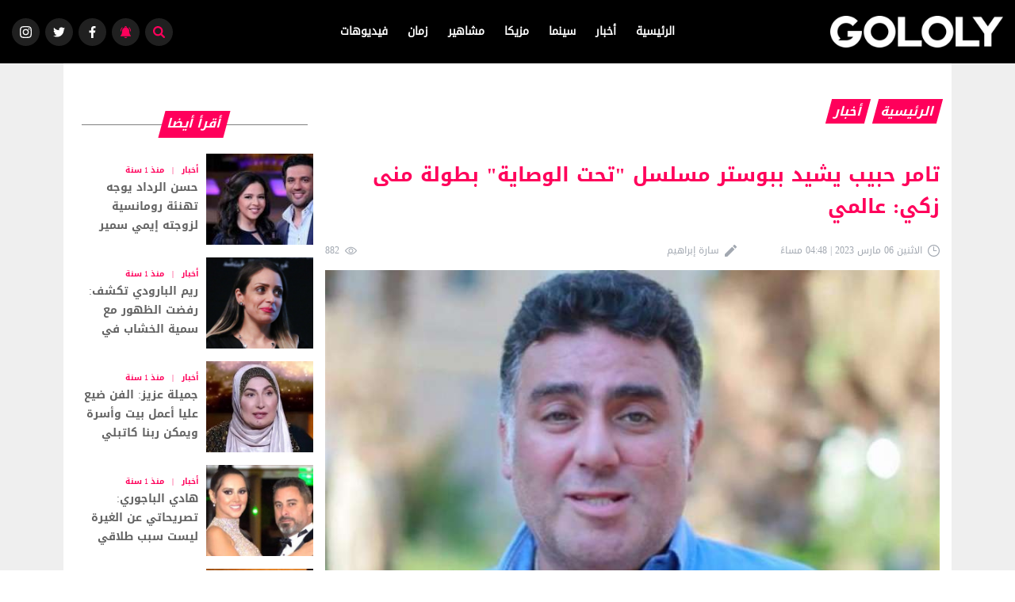

--- FILE ---
content_type: text/html; charset=UTF-8
request_url: https://gololy.com/2023/03/06/276107/%EF%BF%BD%EF%BF%BD%EF%BF%BD%EF%BF%BD%EF%BF%BD%EF%BF%BD%EF%BF%BD%EF%BF%BD-%EF%BF%BD%EF%BF%BD%EF%BF%BD%EF%BF%BD%EF%BF%BD%EF%BF%BD%EF%BF%BD%EF%BF%BD-%EF%BF%BD%EF%BF%BD%EF%BF%BD%EF%BF%BD%EF%BF%BD%EF%BF%BD%EF%BF%BD%EF%BF%BD-%EF%BF%BD%EF%BF%BD%EF%BF%BD%EF%BF%BD%EF%BF%BD%EF%BF%BD%EF%BF%BD%EF%BF%BD%EF%BF%BD%EF%BF%BD%EF%BF%BD%EF%BF%BD-%EF%BF%BD%EF%BF%BD%EF%BF%BD%EF%BF%BD%EF%BF%BD%EF%BF%BD%EF%BF%BD%EF%BF%BD%EF%BF%BD%EF%BF%BD-%EF%BF%BD%EF%BF%BD%EF%BF%BD%EF%BF%BD%EF%BF%BD%EF%BF%BD-%EF%BF%BD%EF%BF%BD%EF%BF%BD%EF%BF%BD%EF%BF%BD%EF%BF%BD%EF%BF%BD%EF%BF%BD%EF%BF%BD%EF%BF%BD%EF%BF%BD%EF%BF%BD%EF%BF%BD%EF%BF%BD-%EF%BF%BD%EF%BF%BD%EF%BF%BD%EF%BF%BD%EF%BF%BD%EF%BF%BD%EF%BF%BD%EF%BF%BD%EF%BF%BD%EF%BF%BD-%EF%BF%BD%EF%BF%BD%EF%BF%BD%EF%BF%BD-%EF%BF%BD%EF%BF%BD%EF%BF%BD%EF%BF%BD%EF%BF%BD%EF%BF%BD-%EF%BF%BD%EF%BF%BD%EF%BF%BD%EF%BF%BD%EF%BF%BD%EF%BF%BD%EF%BF%BD%EF%BF%BD%EF%BF%BD%EF%BF%BD.html
body_size: 13379
content:
<!DOCTYPE html>
<html dir="rtl" lang="ar-EG">
<head>
    <meta content="text/html; charset=UTF-8" http-equiv="content-type">
    <meta name="viewport" content="width=device-width, initial-scale=1.0, maximum-scale=1.0, user-scalable=no,IE=edge,chrome=1">
    <meta name="mobile-web-app-capable" content="yes">
    <meta name="apple-mobile-web-app-capable" content="yes">
    <link rel="shortcut icon" href="/favicon.ico" type="image/x-icon">
    <link rel="icon" href="/favicon.ico" type="image/x-icon">
    <title>تامر حبيب يشيد ببوستر مسلسل &quot;تحت الوصاية&quot; بطولة منى زكي: عالمي</title>
    <link rel="canonical" href="https://gololy.com/2023/03/06/276107/تامر-حبيب-يشيد-ببوستر-مسلسل-تحت-الوصاية-بطولة-من-زكي-عالمي.html" />
    <meta name="description" content="أشاد السيناريست تامر حبيب بالبوستر الرسمي لمسلسل &amp;quot;تحت الوصاية&amp;quot;، بطولة النجمة منى زكي، والمقرر عرضه في شهر رمضان القادم.">
    <meta name="keywords" content="مسلسل \\\&amp;quot;تحت الوصاية\\\&amp;quot;,تامر حبيب,منى زكي,ممثلون,فنانون">
    <meta property="article:tag" content="مسلسل \\\&amp;quot;تحت الوصاية\\\&amp;quot;" /><meta property="article:tag" content="تامر حبيب" /><meta property="article:tag" content="منى زكي" /><meta property="article:tag" content="ممثلون" /><meta property="article:tag" content="فنانون" />    <meta property="article:section" content="أخبار" />
    <meta property="article:published_time" content="2023-03-06 16:48:42" />
    <meta property="article:modified_time" content="2023-03-06 16:48:42" />
    <meta property="article:author" content="سارة إبراهيم" />
    <meta name="robots" content="index, follow">
    <meta name="googlebot" content="index, follow" />
    <meta property="og:url" content="https://gololy.com/2023/03/06/276107/تامر-حبيب-يشيد-ببوستر-مسلسل-تحت-الوصاية-بطولة-من-زكي-عالمي.html" />
    <meta property="og:type" content="article" />
    <meta property="og:title" content="تامر حبيب يشيد ببوستر مسلسل &quot;تحت الوصاية&quot; بطولة منى زكي: عالمي" />
    <meta property="og:description" content="أشاد السيناريست تامر حبيب بالبوستر الرسمي لمسلسل &amp;quot;تحت الوصاية&amp;quot;، بطولة النجمة منى زكي، والمقرر عرضه في شهر رمضان القادم." />
    <meta property="og:image" content="https://gololy.com/images/800x500/2021/01/تامر-حبيب-1610528334-0.jpg" />
    <meta property="fb:app_id" content="275686493157911" />
    <meta name='twitter:app:country' content='EG'>
    <meta name="twitter:card" content="summary" />
    <meta name="twitter:site" content="@gololy_news" />
    <meta name="twitter:creator" content="@gololy_news" />
    <meta name="twitter:title" content="تامر حبيب يشيد ببوستر مسلسل &quot;تحت الوصاية&quot; بطولة منى زكي: عالمي" />
    <meta name="twitter:url" content="https://gololy.com/2023/03/06/276107/تامر-حبيب-يشيد-ببوستر-مسلسل-تحت-الوصاية-بطولة-من-زكي-عالمي.html" />
    <meta name="twitter:description" id="TwitterDesc" content="أشاد السيناريست تامر حبيب بالبوستر الرسمي لمسلسل &amp;quot;تحت الوصاية&amp;quot;، بطولة النجمة منى زكي، والمقرر عرضه في شهر رمضان القادم." />
    <meta name="twitter:image" id="TwitterImg" content="https://gololy.com/images/800x500/2021/01/تامر-حبيب-1610528334-0.jpg" />
    <meta property="fb:pages" content="481481598552699" />
    <meta name="google-site-verification" content="jQKnKXozxcTMHI12RSYzj7xtlq5XxCejEC1P0uOpNyw" />
    <link rel="manifest" href="/manifest.json">
    <meta name="alexaVerifyID" content="Uf6Y_gybEUwEi5EVHL94WKNFMcc" />
    <link href="/assets/css/style.css" rel="stylesheet" />
    <script async src="https://cdn.wavepush.com/1611718652/script-0.js"></script>
    <script async src="//pahtky.tech/c/gololy.js"></script>

    <script type="text/javascript">
        var _gaq = _gaq || [];
        _gaq.push(['_setAccount', 'UA-28032997-1']);
        _gaq.push(['_trackPageview']);
        (function() {
            var ga = document.createElement('script'); ga.type = 'text/javascript'; ga.async = true;
            ga.src = ('https:' == document.location.protocol ? 'https://ssl' : 'http://www') + '.google-analytics.com/ga.js';
            var s = document.getElementsByTagName('script')[0]; s.parentNode.insertBefore(ga, s);
        })();
    </script>


    
    


    
    <script src="https://ajax.googleapis.com/ajax/libs/jquery/2.1.3/jquery.min.js"></script>

        <!-- Start GPT Tag -->
        <script async src='https://securepubads.g.doubleclick.net/tag/js/gpt.js'></script>
        <script>
            window.googletag = window.googletag || {cmd: []};
            googletag.cmd.push(function() {
                
                googletag.defineSlot('/107479270/gololy_leaderboared', [[728,90],[970,90],[970,250]], 'div-gpt-ad-1100139-1')
                    .addService(googletag.pubads());
                googletag.defineSlot('/107479270/gololy_Medium_rec', [[300,250]], 'div-gpt-ad-1100139-2')
                    .addService(googletag.pubads());
                googletag.defineSlot('/107479270/Gololy_Medium_rec2', [[300,250]], 'div-gpt-ad-1100139-3')
                    .addService(googletag.pubads());
                googletag.defineSlot('/107479270/Gololy_Medium_rec3', [[300,250]], 'div-gpt-ad-1100139-4')
                    .addService(googletag.pubads());
                googletag.defineSlot('/107479270/Gololy_sponsor_left', [[120,600]], 'div-gpt-ad-7653119-1')
                    .addService(googletag.pubads());
                googletag.defineSlot('/107479270/Gololy_Sponsor_right', [[120,600]], 'div-gpt-ad-7653119-2')
                    .addService(googletag.pubads());
                
                googletag.pubads().enableSingleRequest();
                googletag.enableServices();
            });
        </script>
        <!-- End GPT Tag -->
        <script data-ad-client="ca-pub-5013220957109658" async src="https://pagead2.googlesyndication.com/pagead/js/adsbygoogle.js"></script>



    <style>
        .news-card--card .news-card__title {
            color: #636363;
            font-size: 14px;
        }
        .news-card--card news-card--switch .news-card__caption-row{
            font-family: tahoma;
            color: #636363 !important;
        }
    </style>
</head>
<body>
<div class="notify" id="notify">
    <div class="notification-card">
        <div class="notification-card__close hide-notification" onclick="hidereqpermission()">
            <svg id="Capa_1" xmlns="http://www.w3.org/2000/svg" xmlns:xlink="http://www.w3.org/1999/xlink" version="1.1" x="0px" y="0px" viewBox="0 0 455.111 455.111" style="enable-background:new 0 0 455.111 455.111;" xml:space="preserve">
            <circle style="fill:#E24C4B;" cx="227.556" cy="227.556" r="227.556"></circle>
                <path style="fill:#D1403F;" d="M455.111,227.556c0,125.156-102.4,227.556-227.556,227.556c-72.533,0-136.533-32.711-177.778-85.333  c38.4,31.289,88.178,49.778,142.222,49.778c125.156,0,227.556-102.4,227.556-227.556c0-54.044-18.489-103.822-49.778-142.222  C422.4,91.022,455.111,155.022,455.111,227.556z"></path>
                <path style="fill:#FFFFFF;" d="M331.378,331.378c-8.533,8.533-22.756,8.533-31.289,0l-72.533-72.533l-72.533,72.533  c-8.533,8.533-22.756,8.533-31.289,0c-8.533-8.533-8.533-22.756,0-31.289l72.533-72.533l-72.533-72.533  c-8.533-8.533-8.533-22.756,0-31.289c8.533-8.533,22.756-8.533,31.289,0l72.533,72.533l72.533-72.533  c8.533-8.533,22.756-8.533,31.289,0c8.533,8.533,8.533,22.756,0,31.289l-72.533,72.533l72.533,72.533  C339.911,308.622,339.911,322.844,331.378,331.378z"></path>
          </svg>
        </div>
        <div class="notification-card__img-holder"><img src="/assets/img/logo.png" alt="جولولي"/></div>
        <div class="notification-card__icon">
            <svg xmlns="http://www.w3.org/2000/svg" height="511pt" viewBox="-21 1 511 511.99998" width="511pt">
                <path d="m311.628906 435.773438c0 35.046874-23.644531 64.554687-55.839844 73.46875-6.488281 1.796874-13.320312 2.757812-20.375 2.757812-42.097656 0-76.226562-34.125-76.226562-76.226562l76.347656-39.234376zm0 0" fill="#e58e13"></path>
                <path d="m307.941406 459.285156c-7.847656 24.21875-27.492187 43.132813-52.152344 49.957032-15.503906-4.289063-29.023437-13.351563-38.875-25.503907-7.941406-9.800781-.777343-24.453125 11.835938-24.453125zm0 0" fill="#f7d360"></path>
                <path d="m432.210938 359.558594-163.761719 35.414062-229.84375-35.414062c18.035156 0 28.234375-9.433594 34.023437-25.078125 28.003906-75.523438-46.582031-295.632813 162.785156-295.632813 209.367188 0 134.769532 220.109375 162.773438 295.632813 5.800781 15.644531 15.996094 25.078125 34.023438 25.078125zm0 0" fill="#f7d360"></path>
                <path d="m470.316406 397.667969c0 21.042969-17.0625 38.105469-38.105468 38.105469h-393.605469c-10.519531 0-20.050781-4.261719-26.945313-11.160157-6.898437-6.894531-11.160156-16.425781-11.160156-26.945312 0-21.046875 17.0625-38.109375 38.105469-38.109375h393.605469c10.519531 0 20.050781 4.265625 26.945312 11.160156 6.898438 6.898438 11.160156 16.425781 11.160156 26.949219zm0 0" fill="#e58e13"></path>
                <path d="m398.1875 334.480469h-204.574219c-22.054687 0-39.691406-18.253907-39.007812-40.300781 2.882812-93.265626-11.992188-253.558594 79.277343-255.320313-250.535156 1.296875-90.382812 320.699219-195.269531 320.699219h393.597657c-18.027344 0-28.222657-9.433594-34.023438-25.078125zm0 0" fill="#e58e13"></path>
                <path d="m470.316406 397.667969c0 21.042969-17.0625 38.105469-38.105468 38.105469h-283.480469c-10.523438 0-20.054688-4.261719-26.949219-11.160157-6.894531-6.894531-11.160156-16.425781-11.160156-26.945312 0-21.046875 17.0625-38.109375 38.109375-38.109375h283.480469c10.519531 0 20.050781 4.265625 26.945312 11.160156 6.898438 6.898438 11.160156 16.425781 11.160156 26.949219zm0 0" fill="#f7d360"></path>
                <path d="m274.148438 41.765625c.082031-.960937.113281-1.933594.113281-2.917969 0-21.449218-17.394531-38.847656-38.847657-38.847656-21.460937 0-38.847656 17.398438-38.847656 38.847656 0 .984375.03125 1.957032.113282 2.917969" fill="#e58e13"></path>
                <g fill="#e6e6e6">
                    <path d="m424.613281 167.71875c-4.328125 0-7.835937-3.511719-7.835937-7.835938 0-36.269531-9.324219-67.222656-27.710938-92-13.726562-18.496093-27.683594-26.457031-27.820312-26.539062-3.765625-2.113281-5.121094-6.878906-3.019532-10.652344 2.101563-3.769531 6.84375-5.136718 10.621094-3.050781.667969.371094 16.535156 9.277344 32.25 30.160156 14.304688 19.007813 31.355469 52.148438 31.355469 102.082031 0 4.324219-3.511719 7.835938-7.839844 7.835938zm0 0"></path>
                    <path d="m459.09375 122.789062c-4.328125 0-7.835938-3.507812-7.835938-7.835937 0-50.023437-29.625-69.910156-30.886718-70.730469-3.613282-2.355468-4.660156-7.195312-2.328125-10.820312 2.335937-3.625 7.140625-4.695313 10.777343-2.378906 1.558594.988281 38.109376 24.929687 38.109376 83.929687 0 4.328125-3.507813 7.835937-7.835938 7.835937zm0 0"></path>
                    <path d="m46.203125 167.71875c-4.328125 0-7.835937-3.511719-7.835937-7.835938 0-49.933593 17.050781-83.074218 31.351562-102.082031 15.71875-20.882812 31.582031-29.792969 32.25-30.160156 3.789062-2.09375 8.558594-.71875 10.652344 3.070313 2.089844 3.78125.722656 8.539062-3.050782 10.636718-.308593.175782-14.171874 8.15625-27.816406 26.535156-18.390625 24.777344-27.710937 55.730469-27.710937 92-.003907 4.324219-3.511719 7.835938-7.839844 7.835938zm0 0"></path>
                    <path d="m11.722656 122.789062c-4.328125 0-7.835937-3.507812-7.835937-7.835937 0-59 36.554687-82.941406 38.109375-83.929687 3.652344-2.324219 8.496094-1.246094 10.820312 2.402343 2.316406 3.640625 1.253906 8.46875-2.375 10.796875-1.300781.851563-30.882812 20.746094-30.882812 70.730469 0 4.328125-3.507813 7.835937-7.835938 7.835937zm0 0"></path>
                </g>
            </svg>
        </div>
        <div class="notification-card__text">
            <p>اشترك في خدمة الاشعارات لمتابعة آخر الاخبار المحلية و العالمية فور وقوعها.</p>
        </div>
        <div class="notification-card__subscribe">
            <button class="notification-card__btn1" onclick="allownotify()">اشترك الأن</button>
            <button class="notification-card__btn2 hide-notification" onclick="hidereqpermission()">لاحقاً </button>
        </div>
    </div>
</div>


<div class="wrapper" id="app" style="background-color: #efefef">
    <header class="header">
        <div class="search-full-section" id="search-full-section">
            <div class="container">
                <div class="search-full-section__box">
                    <form class="search-full-section__search" action="https://gololy.com/search" method="get">
                        <input name="keyword" class="search-full-section__searchInput" type="search" placeholder="إبحث هنا.."/>
                        <button type="submit" id="start-search"><span>
                    <svg id="Capa_1" xmlns="http://www.w3.org/2000/svg" enable-background="new 0 0 515.558 515.558" height="512" viewBox="0 0 515.558 515.558" width="512">
                      <path d="m378.344 332.78c25.37-34.645 40.545-77.2 40.545-123.333 0-115.484-93.961-209.445-209.445-209.445s-209.444 93.961-209.444 209.445 93.961 209.445 209.445 209.445c46.133 0 88.692-15.177 123.337-40.547l137.212 137.212 45.564-45.564c0-.001-137.214-137.213-137.214-137.213zm-168.899 21.667c-79.958 0-145-65.042-145-145s65.042-145 145-145 145 65.042 145 145-65.043 145-145 145z"></path>
                    </svg></span></button>
                    </form>
                </div>
            </div>
        </div>
        <div class="header__body">
            <div class="container-fluid flex">
                <div class="header__burger"><span class="one"></span><span class="two"></span><span class="three"></span></div>
                <div class="header__logo"><a href="https://gololy.com" title="Gololy"><img src="/assets/images/logo.png" alt="Gololy"/></a></div>
                <nav class="header__nav">
                    <ul class="header__main-list">
                        <li class="header__main-list-item">
        <a href="https://gololy.com/" title="جولولى">الرئيسية</a>
    </li>
            <li class="header__main-list-item">
            <a href="https://gololy.com/category/أخبار" title="أخبار">أخبار</a>
        </li>
            <li class="header__main-list-item">
            <a href="https://gololy.com/category/سينما" title="سينما">سينما</a>
        </li>
            <li class="header__main-list-item">
            <a href="https://gololy.com/category/مزيكا" title="مزيكا">مزيكا</a>
        </li>
            <li class="header__main-list-item">
            <a href="https://gololy.com/category/مشاهير" title="مشاهير">مشاهير</a>
        </li>
            <li class="header__main-list-item">
            <a href="https://gololy.com/category/زمان" title="زمان">زمان</a>
        </li>
            <li class="header__main-list-item">
            <a href="https://gololy.com/category/فيديوهات" title="فيديوهات">فيديوهات</a>
        </li>
                        </ul>
                </nav>
                <div class="header__corner">
                    <a class="header__cornerBtn instagram" href="#">
                        <svg class="u-icon undefined">
                            <use xlink:href="/assets/img/icons.svg#icon-Instagram"></use>
                        </svg>
                    </a>
                    <a class="header__cornerBtn twitter" href="https://twitter.com/gololy_news">
                        <svg class="u-icon undefined">
                            <use xlink:href="/assets/img/icons.svg#icon-twitter"></use>
                        </svg>
                    </a>
                    <a class="header__cornerBtn facebook" href="https://www.facebook.com/gololy">
                        <svg class="u-icon undefined">
                            <use xlink:href="/assets/img/icons.svg#icon-facebook"></use>
                        </svg>
                    </a>
                    <a class="header__cornerBtn notification" href="#" onclick="allownotify()">
                        <svg id="Capa_1" xmlns="http://www.w3.org/2000/svg" enable-background="new 0 0 512 512" height="512" viewBox="0 0 512 512" width="512">
                            <g>
                                <path d="m256 512c30.692 0 57.122-18.539 68.719-45h-137.438c11.597 26.461 38.028 45 68.719 45z"></path>
                                <path d="m411 247.862v-32.862c0-69.822-46.411-129.001-110-148.33v-21.67c0-24.813-20.187-45-45-45s-45 20.187-45 45v21.67c-63.59 19.329-110 78.507-110 148.33v32.862c0 61.332-23.378 119.488-65.827 163.756-4.16 4.338-5.329 10.739-2.971 16.267s7.788 9.115 13.798 9.115h420c6.01 0 11.439-3.587 13.797-9.115s1.189-11.929-2.97-16.267c-42.449-44.268-65.827-102.425-65.827-163.756zm-140-187.134c-4.937-.476-9.94-.728-15-.728s-10.063.252-15 .728v-15.728c0-8.271 6.729-15 15-15s15 6.729 15 15z"></path>
                                <path d="m451 215c0 8.284 6.716 15 15 15s15-6.716 15-15c0-60.1-23.404-116.603-65.901-159.1-5.857-5.857-15.355-5.858-21.213 0s-5.858 15.355 0 21.213c36.831 36.831 57.114 85.8 57.114 137.887z"></path>
                                <path d="m46 230c8.284 0 15-6.716 15-15 0-52.086 20.284-101.055 57.114-137.886 5.858-5.858 5.858-15.355 0-21.213-5.857-5.858-15.355-5.858-21.213 0-42.497 42.497-65.901 98.999-65.901 159.099 0 8.284 6.716 15 15 15z"></path>
                            </g>
                        </svg>
                    </a>
                    <span class="header__cornerBtn search"><span class="open active">
                  <svg class="u-icon undefined">
                    <use xlink:href="/assets/img/icons.svg#icon-search"></use>
                  </svg></span><span class="close">
                  <svg class="u-icon undefined">
                    <use xlink:href="/assets/img/icons.svg#icon-close"></use>
                  </svg></span></span></div>
            </div>
        </div>
    </header>
        <div class="side-banner">
        <div class="side-banner__left">
            <!-- GPT AdSlot 1 for Ad unit 'Gololy_sponsor_left' ### Size: [[120,600]] -->
            <div id='div-gpt-ad-7653119-1'>
                <script>
                    googletag.cmd.push(function() { googletag.display('div-gpt-ad-7653119-1'); });
                </script>
            </div>
            <!-- End AdSlot 1 -->
        </div>
        <div class="side-banner__right">
            <!-- GPT AdSlot 2 for Ad unit 'Gololy_Sponsor_right' ### Size: [[120,600]] -->
            <div id='div-gpt-ad-7653119-2'>
                <script>
                    googletag.cmd.push(function() { googletag.display('div-gpt-ad-7653119-2'); });
                </script>
            </div>
            <!-- End AdSlot 2 -->
        </div>
    </div>
    




    <script type="application/ld+json">
    {
                "@context": "https://schema.org",
            "@type": "NewsArticle",
            "mainEntityOfPage": {
            "@type": "WebPage",
            "@id": "https://gololy.com/2023/03/06/276107/تامر-حبيب-يشيد-ببوستر-مسلسل-تحت-الوصاية-بطولة-من-زكي-عالمي.html"
            },
            "headline": "تامر حبيب يشيد ببوستر مسلسل &amp;quot;تحت الوصاية&amp;quot; بطولة منى زكي: عالمي",
            "image": [
                         "https://gololy.com/images/800x500/2021/01/تامر-حبيب-1610528334-0.jpg"
                         ],
            "datePublished": "2023-03-06 16:48:42",
            "dateModified": "2023-03-06 16:48:42",
            "author": {
            "@type": "Person",
            "name": "سارة إبراهيم"
            },
                "publisher": {
                "@type": "Organization",
                "name": "جولولى",
                    "logo": {
                    "@type": "ImageObject",
                    "url": "https://gololy.com/assets/img/logo_dark.png"
                    }
                }
    }
</script>
    <script type="application/ld+json">
    {
    "@context": "https://schema.org",
    "@type": "BreadcrumbList",
    "itemListElement": [
    {
    "@type": "ListItem",
    "position": 1,
    "name": "الرئيسية",
    "item": "https://gololy.com"
    },{
        "@type": "ListItem",
        "position": 2,
        "name": "أخبار",
        "item": "https://gololy.com/category/أخبار"
        },{
        "@type": "ListItem",
        "position": 3,
        "name": "تامر حبيب يشيد ببوستر مسلسل &amp;quot;تحت الوصاية&amp;quot; بطولة منى زكي: عالمي",
        "item": "https://gololy.com/2023/03/06/276107/تامر-حبيب-يشيد-ببوستر-مسلسل-تحت-الوصاية-بطولة-من-زكي-عالمي.html"
        }
        ]
    }
</script>

    <div class="container" id="app-box" data-src="single" style="background-color: #fff;">
                    <div class="ads">
                    <!-- GPT AdSlot 1 for Ad unit 'gololy_leaderboared' ### Size: [[728,90],[970,90],[970,250]] -->
    <div id='div-gpt-ad-1100139-1'>
        <script>
            googletag.cmd.push(function() { googletag.display('div-gpt-ad-1100139-1'); });
        </script>
    </div>
    <!-- End AdSlot 1 -->
            </div>
        
        <div class="layout-wrap">
            <section class="main-section">

                <div class="main-title main-title--bcrumb">
                    <a class="main-title__box" href="https://gololy.com" title="الرئيسية">
                        <span>الرئيسية</span>
                    </a>
                    <a class="main-title__box" href="https://gololy.com/category/أخبار" title="أخبار">
                        <span>أخبار</span>
                    </a>
                </div>
                <div id="single-wrapper" class="single-wrapper" article-id="276107">
                    <div class="single-wrapper__title">
                        <h1>تامر حبيب يشيد ببوستر مسلسل &quot;تحت الوصاية&quot; بطولة منى زكي: عالمي</h1>
                    </div>

                    <div class="single-wrapper__status">
                        <div class="single-wrapper__wrap">
                            <div class="status-cell">
                                <div class="status-cell__icon icon">
                                    <svg id="Capa_1" xmlns="http://www.w3.org/2000/svg" xmlns:xlink="http://www.w3.org/1999/xlink" version="1.1" x="0px" y="0px" viewBox="0 0 512 512" style="enable-background:new 0 0 512 512;" xml:space="preserve">
                        <path d="M437.02,74.98C388.667,26.629,324.38,0,256,0S123.333,26.629,74.98,74.98C26.629,123.333,0,187.62,0,256    s26.629,132.667,74.98,181.02C123.333,485.371,187.62,512,256,512s132.667-26.629,181.02-74.98    C485.371,388.667,512,324.38,512,256S485.371,123.333,437.02,74.98z M256,472c-119.103,0-216-96.897-216-216S136.897,40,256,40    s216,96.897,216,216S375.103,472,256,472z"></path>
                                        <polygon points="276,236 276,76 236,76 236,276 388,276 388,236   "></polygon>
                      </svg>
                                </div>
                                <div class="status-cell__text">الاثنين 06 مارس 2023 | 04:48 مساءً</div>
                            </div>
                            <div class="status-cell">
                                <div class="status-cell__icon icon">
                                    <svg id="Capa_1" xmlns="http://www.w3.org/2000/svg" xmlns:xlink="http://www.w3.org/1999/xlink" version="1.1" x="0px" y="0px" viewBox="0 0 383.947 383.947" style="enable-background:new 0 0 383.947 383.947;" xml:space="preserve">
                        <polygon points="0,303.947 0,383.947 80,383.947 316.053,147.893 236.053,67.893    "></polygon>
                                        <path d="M377.707,56.053L327.893,6.24c-8.32-8.32-21.867-8.32-30.187,0l-39.04,39.04l80,80l39.04-39.04     C386.027,77.92,386.027,64.373,377.707,56.053z"></path>
                      </svg>
                                </div>
                                <div class="status-cell__text">سارة إبراهيم</div>
                            </div>
                        </div>
                        <div class="status-cell">
                            <div class="status-cell__icon icon handle-hits">
                                <svg id="Capa_1" xmlns="http://www.w3.org/2000/svg" xmlns:xlink="http://www.w3.org/1999/xlink" version="1.1" x="0px" y="0px" viewBox="0 0 511.999 511.999" style="enable-background:new 0 0 511.999 511.999;" xml:space="preserve">
                      <g>
                          <g>
                              <path d="M508.745,246.041c-4.574-6.257-113.557-153.206-252.748-153.206S7.818,239.784,3.249,246.035    c-4.332,5.936-4.332,13.987,0,19.923c4.569,6.257,113.557,153.206,252.748,153.206s248.174-146.95,252.748-153.201    C513.083,260.028,513.083,251.971,508.745,246.041z M255.997,385.406c-102.529,0-191.33-97.533-217.617-129.418    c26.253-31.913,114.868-129.395,217.617-129.395c102.524,0,191.319,97.516,217.617,129.418    C447.361,287.923,358.746,385.406,255.997,385.406z"></path>
                          </g>
                      </g>
                                    <g>
                                        <g>
                                            <path d="M255.997,154.725c-55.842,0-101.275,45.433-101.275,101.275s45.433,101.275,101.275,101.275    s101.275-45.433,101.275-101.275S311.839,154.725,255.997,154.725z M255.997,323.516c-37.23,0-67.516-30.287-67.516-67.516    s30.287-67.516,67.516-67.516s67.516,30.287,67.516,67.516S293.227,323.516,255.997,323.516z"></path>
                                        </g>
                                    </g>
                    </svg>
                            </div>
                            <div class="status-cell__text">882</div>
                        </div>
                    </div>



                    <div class="single-wrapper__img-holder mb25">
                        <img src="https://gololy.com/images/800x500/2021/01/تامر-حبيب-1610528334-0.jpg" alt="تامر حبيب">
                    <meta itemprop="url" content="https://gololy.com/images/800x5002021/01/تامر-حبيب-1610528334-0.jpg">
                    <meta itemprop="width" content="800">
                    <meta itemprop="height" content="500">
                                    


                    </div>
                                            <div class="single-wrapper__content">
                        <div class="social-box no-touch">
                            <div class="handle-sticky">
                                <a href="#">
                                    <div class="icon fb">
                                        <svg aria-hidden="true" data-prefix="fab" data-icon="facebook-f" role="img" xmlns="http://www.w3.org/2000/svg" viewBox="0 0 264 512" data-fa-i2svg="">
                                            <path d="M76.7 512V283H0v-91h76.7v-71.7C76.7 42.4 124.3 0 193.8 0c33.3 0 61.9 2.5 70.2 3.6V85h-48.2c-37.8 0-45.1 18-45.1 44.3V192H256l-11.7 91h-73.6v229"></path>
                                        </svg>
                                    </div>
                                </a>
                                <a href="#">
                                    <span class="icon twtr">
                                        <svg aria-hidden="true" data-prefix="fab" data-icon="twitter" role="img" xmlns="http://www.w3.org/2000/svg" viewBox="0 0 512 512" data-fa-i2svg="">
                                          <path d="M459.37 151.716c.325 4.548.325 9.097.325 13.645 0 138.72-105.583 298.558-298.558 298.558-59.452 0-114.68-17.219-161.137-47.106 8.447.974 16.568 1.299 25.34 1.299 49.055 0 94.213-16.568 130.274-44.832-46.132-.975-84.792-31.188-98.112-72.772 6.498.974 12.995 1.624 19.818 1.624 9.421 0 18.843-1.3 27.614-3.573-48.081-9.747-84.143-51.98-84.143-102.985v-1.299c13.969 7.797 30.214 12.67 47.431 13.319-28.264-18.843-46.781-51.005-46.781-87.391 0-19.492 5.197-37.36 14.294-52.954 51.655 63.675 129.3 105.258 216.365 109.807-1.624-7.797-2.599-15.918-2.599-24.04 0-57.828 46.782-104.934 104.934-104.934 30.213 0 57.502 12.67 76.67 33.137 23.715-4.548 46.456-13.32 66.599-25.34-7.798 24.366-24.366 44.833-46.132 57.827 21.117-2.273 41.584-8.122 60.426-16.243-14.292 20.791-32.161 39.308-52.628 54.253z"></path>
                                        </svg>
                                    </span>
                                </a>
                                <a href="#">
                                    <span class="icon wts">
                                        <svg id="Capa_1" xmlns="http://www.w3.org/2000/svg" xmlns:xlink="http://www.w3.org/1999/xlink" version="1.1" x="0px" y="0px" viewBox="0 0 512 512" style="enable-background:new 0 0 512 512;" xml:space="preserve">
                                          <g>
                                            <g>
                                              <path d="M256.064,0h-0.128C114.784,0,0,114.816,0,256c0,56,18.048,107.904,48.736,150.048l-31.904,95.104l98.4-31.456    C155.712,496.512,204,512,256.064,512C397.216,512,512,397.152,512,256S397.216,0,256.064,0z M405.024,361.504    c-6.176,17.44-30.688,31.904-50.24,36.128c-13.376,2.848-30.848,5.12-89.664-19.264C189.888,347.2,141.44,270.752,137.664,265.792    c-3.616-4.96-30.4-40.48-30.4-77.216s18.656-54.624,26.176-62.304c6.176-6.304,16.384-9.184,26.176-9.184    c3.168,0,6.016,0.16,8.576,0.288c7.52,0.32,11.296,0.768,16.256,12.64c6.176,14.88,21.216,51.616,23.008,55.392    c1.824,3.776,3.648,8.896,1.088,13.856c-2.4,5.12-4.512,7.392-8.288,11.744c-3.776,4.352-7.36,7.68-11.136,12.352    c-3.456,4.064-7.36,8.416-3.008,15.936c4.352,7.36,19.392,31.904,41.536,51.616c28.576,25.44,51.744,33.568,60.032,37.024    c6.176,2.56,13.536,1.952,18.048-2.848c5.728-6.176,12.8-16.416,20-26.496c5.12-7.232,11.584-8.128,18.368-5.568    c6.912,2.4,43.488,20.48,51.008,24.224c7.52,3.776,12.48,5.568,14.304,8.736C411.2,329.152,411.2,344.032,405.024,361.504z"></path>
                                            </g>
                                          </g>
                                        </svg>
                                    </span>
                                </a>
                            </div>
                        </div>
                        <style>
                            .single-wrapper__article p a {
                                position: relative;
                                padding-top: 0;
                                display: inline;
                                width: 100%;
                                margin-top: 15px;
                                font-weight: bold;
                                color: #ff005b;
                            }
                        </style>
                        <div class="single-wrapper__article">

                                                                                            <p>أشاد السيناريست تامر حبيب بالبوستر الرسمي لمسلسل "تحت الوصاية"، بطولة النجمة منى زكي، والمقرر عرضه في شهر رمضان القادم.</p>
                                                                                            <p>تامر حبيب وصف البوستر بأنه عالمي، وكتب: "إذا كان الأفيش حلو وراقي وعالمي النزعة كده، يبقى أكيد إن شاء الله هنتفرج على مسلسل حلو قوي".</p>
                                                                                            <p>السيناريست المصري أضاف، على خاصية "ستوري" بحسابه على موقع "انستجرام": "ومبروك تاني وتالت ورابع ياصحابي ياجامدين".</p>
                                                                                            <p><img src="https://gololy.com/images/large/2023/03/تامر-حبيب-ومن-زكي-1678109358-0.jpg" title="تامر حبيب ومنى زكي" style="width: 100%"></p>
                                                                                            <p>وظهرت منى زكي على البوستر بملابس بسيطة وحجاب، وتجلس على الرمل وأمامها بحر، وتجلس معها فتاة في عمر عامين ويستند على ظهرها صبي في عمر 9 سنوات.</p>
                                                                                            <p>وقد حازت صورة البوستر على إعجاب عدد كبير من الجمهور وزملائها الفنانين، الذين عبروا عن تشوقهم الشديد لمشاهدة المسلسل.</p>
                            

                                                    </div>
                    </div>


                                    <div class="single-wrapper__tags">
                        
                            <a href="https://gololy.com/tags/9247/مسلسل \\\&amp;quot;تحت الوصاية\\\&amp;quot;" title="مسلسل \\\&amp;quot;تحت الوصاية\\\&amp;quot;">مسلسل \\\&quot;تحت الوصاية\\\&quot;</a>
                        
                            <a href="https://gololy.com/tags/1965/تامر حبيب" title="تامر حبيب">تامر حبيب</a>
                        
                            <a href="https://gololy.com/tags/723/منى زكي" title="منى زكي">منى زكي</a>
                        
                            <a href="https://gololy.com/tags/23/ممثلون" title="ممثلون">ممثلون</a>
                        
                            <a href="https://gololy.com/tags/15/فنانون" title="فنانون">فنانون</a>
                                            </div>
                    
                    

                        <!-- GPT AdSlot 1 for Ad unit 'gololy_leaderboared' ### Size: [[728,90],[970,90],[970,250]] -->
    <div id='div-gpt-ad-1100139-1'>
        <script>
            googletag.cmd.push(function() { googletag.display('div-gpt-ad-1100139-1'); });
        </script>
    </div>
    <!-- End AdSlot 1 -->

                </div>
                <div id="requested"></div>
            </section>
            <aside class="left-side">
                <div>
                    <div class="ads ads--square">
                            <!-- GPT AdSlot 2 for Ad unit 'gololy_Medium_rec' ### Size: [[300,250]] -->
    <div id='div-gpt-ad-1100139-2'>
        <script>
            googletag.cmd.push(function() { googletag.display('div-gpt-ad-1100139-2'); });
        </script>
    </div>
    <!-- End AdSlot 2 -->
                    </div>

                    <div class="main-title">
                        <div class="main-title__box">
                            <span>أقرأ أيضا</span>
                        </div>
                    </div>

                                        <div class="news-card news-card--card news-card--switch">
                        <a class="news-card__link" href="https://gololy.com/2024/03/31/278293/حسن-الرداد-يوجه-تهنئة-رومانسية-لزوجته-إيمي-سمير-غانم-بمناسبة-عيد-ميلادها.html" title="حسن الرداد يوجه تهنئة رومانسية لزوجته إيمي سمير غانم بمناسبة عيد ميلادها"></a>
                        <div class="news-card__img">
                                                             <img class="lazy" src="/img/placeholder.png" image-src="https://gololy.com/images/150x150/2023/01/حسن-الرداد-وايمي-سمير-غانم-1672744204-0.jpg"/>
                                                    </div>
                        <div class="news-card__caption">
                            <div class="news-card__details">
                                <div class="news-card__caption-row">
                                    <a class="cat" href="/category/أخبار">أخبار</a>
                                    <span class="or">|</span>
                                    <span class="date">منذ 1 سنة </span>
                                </div>
                                <p class="news-card__title">حسن الرداد يوجه تهنئة رومانسية لزوجته إيمي سمير غانم بمناسبة عيد ميلادها</p>
                            </div>
                        </div>
                    </div>
                                        <div class="news-card news-card--card news-card--switch">
                        <a class="news-card__link" href="https://gololy.com/2024/03/31/278294/ريم-البارودي-تكشف-رفضت-الظهور-مع-سمية-الخشاب-في-برنامج-رامز-جاب-من-الخر.html" title="ريم البارودي تكشف: رفضت الظهور مع سمية الخشاب في برنامج &amp;quot;رامز جاب من الآخر&amp;quot;"></a>
                        <div class="news-card__img">
                                                             <img class="lazy" src="/img/placeholder.png" image-src="https://gololy.com/images/150x150/2021/05/ريم-البارودي-وسمية-الخشاب-1621945748-0.png"/>
                                                    </div>
                        <div class="news-card__caption">
                            <div class="news-card__details">
                                <div class="news-card__caption-row">
                                    <a class="cat" href="/category/أخبار">أخبار</a>
                                    <span class="or">|</span>
                                    <span class="date">منذ 1 سنة </span>
                                </div>
                                <p class="news-card__title">ريم البارودي تكشف: رفضت الظهور مع سمية الخشاب في برنامج &quot;رامز جاب من الآخر&quot;</p>
                            </div>
                        </div>
                    </div>
                                        <div class="news-card news-card--card news-card--switch">
                        <a class="news-card__link" href="https://gololy.com/2024/04/01/278292/جميلة-عزيز-الفن-ضيع-عليا-أعمل-بيت-وأسرة-ويمكن-ربنا-كاتبلي-اربتط-بملاك-في-الخرة.html" title="جميلة عزيز: الفن ضيع عليا أعمل بيت وأسرة ويمكن ربنا كاتبلي ارتبط بملاك في الآخرة"></a>
                        <div class="news-card__img">
                                                             <img class="lazy" src="/img/placeholder.png" image-src="https://gololy.com/images/150x150/2024/03/جميلة-عزيز-1711881333-0.jpg"/>
                                                    </div>
                        <div class="news-card__caption">
                            <div class="news-card__details">
                                <div class="news-card__caption-row">
                                    <a class="cat" href="/category/أخبار">أخبار</a>
                                    <span class="or">|</span>
                                    <span class="date">منذ 1 سنة </span>
                                </div>
                                <p class="news-card__title">جميلة عزيز: الفن ضيع عليا أعمل بيت وأسرة ويمكن ربنا كاتبلي ارتبط بملاك في الآخرة</p>
                            </div>
                        </div>
                    </div>
                                        <div class="news-card news-card--card news-card--switch">
                        <a class="news-card__link" href="https://gololy.com/2024/03/31/278290/هادي-الباجوري-تصريحاتي-عن-الغيرة-ليست-سبب-طلاقي-لياسمين-رئيس.html" title="هادي الباجوري: تصريحاتي عن الغيرة ليست سبب طلاقي لياسمين رئيس"></a>
                        <div class="news-card__img">
                                                             <img class="lazy" src="/img/placeholder.png" image-src="https://gololy.com/images/150x150/2022/02/ياسمين-رئيس-وهادي-الباجوري-1645526458-0.jpg"/>
                                                    </div>
                        <div class="news-card__caption">
                            <div class="news-card__details">
                                <div class="news-card__caption-row">
                                    <a class="cat" href="/category/أخبار">أخبار</a>
                                    <span class="or">|</span>
                                    <span class="date">منذ 1 سنة </span>
                                </div>
                                <p class="news-card__title">هادي الباجوري: تصريحاتي عن الغيرة ليست سبب طلاقي لياسمين رئيس</p>
                            </div>
                        </div>
                    </div>
                                        <div class="news-card news-card--card news-card--switch">
                        <a class="news-card__link" href="https://gololy.com/2024/03/31/278289/يسرا-تكشف-عادل-إمام-ساعدني-في-أزمة-مالية-ولم-يكمل-عرض-مسرحية-من-أجلي.html" title="يسرا تكشف: عادل إمام ساعدني في أزمة مالية ولم يكمل عرض مسرحية من أجلي"></a>
                        <div class="news-card__img">
                                                             <img class="lazy" src="/img/placeholder.png" image-src="https://gololy.com/images/150x150/2022/05/يسرا-وعادل-امام-1652785748-0.jpg"/>
                                                    </div>
                        <div class="news-card__caption">
                            <div class="news-card__details">
                                <div class="news-card__caption-row">
                                    <a class="cat" href="/category/أخبار">أخبار</a>
                                    <span class="or">|</span>
                                    <span class="date">منذ 1 سنة </span>
                                </div>
                                <p class="news-card__title">يسرا تكشف: عادل إمام ساعدني في أزمة مالية ولم يكمل عرض مسرحية من أجلي</p>
                            </div>
                        </div>
                    </div>
                                        <div class="ads ads--square">
                            <!-- GPT AdSlot 3 for Ad unit 'Gololy_Medium_rec2' ### Size: [[300,250]] -->
    <div id='div-gpt-ad-1100139-3'>
        <script>
            googletag.cmd.push(function() { googletag.display('div-gpt-ad-1100139-3'); });
        </script>
    </div>
    <!-- End AdSlot 3 -->
                    </div>
                </div>
            </aside>
        </div>
    </div>

    <div class="mob-icons touch">
        <div class="social-box social-box--fixed">
            <a href="#">
                <div class="icon fb">
                    <svg aria-hidden="true" data-prefix="fab" data-icon="facebook-f" role="img" xmlns="http://www.w3.org/2000/svg" viewBox="0 0 264 512" data-fa-i2svg="">
                        <path d="M76.7 512V283H0v-91h76.7v-71.7C76.7 42.4 124.3 0 193.8 0c33.3 0 61.9 2.5 70.2 3.6V85h-48.2c-37.8 0-45.1 18-45.1 44.3V192H256l-11.7 91h-73.6v229"></path>
                    </svg>
                </div>
            </a>
            <a href="#">
                <span class="icon twtr">
              <svg aria-hidden="true" data-prefix="fab" data-icon="twitter" role="img" xmlns="http://www.w3.org/2000/svg" viewBox="0 0 512 512" data-fa-i2svg="">
                <path d="M459.37 151.716c.325 4.548.325 9.097.325 13.645 0 138.72-105.583 298.558-298.558 298.558-59.452 0-114.68-17.219-161.137-47.106 8.447.974 16.568 1.299 25.34 1.299 49.055 0 94.213-16.568 130.274-44.832-46.132-.975-84.792-31.188-98.112-72.772 6.498.974 12.995 1.624 19.818 1.624 9.421 0 18.843-1.3 27.614-3.573-48.081-9.747-84.143-51.98-84.143-102.985v-1.299c13.969 7.797 30.214 12.67 47.431 13.319-28.264-18.843-46.781-51.005-46.781-87.391 0-19.492 5.197-37.36 14.294-52.954 51.655 63.675 129.3 105.258 216.365 109.807-1.624-7.797-2.599-15.918-2.599-24.04 0-57.828 46.782-104.934 104.934-104.934 30.213 0 57.502 12.67 76.67 33.137 23.715-4.548 46.456-13.32 66.599-25.34-7.798 24.366-24.366 44.833-46.132 57.827 21.117-2.273 41.584-8.122 60.426-16.243-14.292 20.791-32.161 39.308-52.628 54.253z"></path>
              </svg>
                </span>
            </a>
            <a href="#">
                <span class="icon wts">
              <svg id="Capa_1" xmlns="http://www.w3.org/2000/svg" xmlns:xlink="http://www.w3.org/1999/xlink" version="1.1" x="0px" y="0px" viewBox="0 0 512 512" style="enable-background:new 0 0 512 512;" xml:space="preserve">
                <g>
                  <g>
                    <path d="M256.064,0h-0.128C114.784,0,0,114.816,0,256c0,56,18.048,107.904,48.736,150.048l-31.904,95.104l98.4-31.456    C155.712,496.512,204,512,256.064,512C397.216,512,512,397.152,512,256S397.216,0,256.064,0z M405.024,361.504    c-6.176,17.44-30.688,31.904-50.24,36.128c-13.376,2.848-30.848,5.12-89.664-19.264C189.888,347.2,141.44,270.752,137.664,265.792    c-3.616-4.96-30.4-40.48-30.4-77.216s18.656-54.624,26.176-62.304c6.176-6.304,16.384-9.184,26.176-9.184    c3.168,0,6.016,0.16,8.576,0.288c7.52,0.32,11.296,0.768,16.256,12.64c6.176,14.88,21.216,51.616,23.008,55.392    c1.824,3.776,3.648,8.896,1.088,13.856c-2.4,5.12-4.512,7.392-8.288,11.744c-3.776,4.352-7.36,7.68-11.136,12.352    c-3.456,4.064-7.36,8.416-3.008,15.936c4.352,7.36,19.392,31.904,41.536,51.616c28.576,25.44,51.744,33.568,60.032,37.024    c6.176,2.56,13.536,1.952,18.048-2.848c5.728-6.176,12.8-16.416,20-26.496c5.12-7.232,11.584-8.128,18.368-5.568    c6.912,2.4,43.488,20.48,51.008,24.224c7.52,3.776,12.48,5.568,14.304,8.736C411.2,329.152,411.2,344.032,405.024,361.504z"></path>
                  </g>
                </g>
              </svg>
                </span>
            </a>
        </div>
    </div>


    <footer class="footer">
        <div class="container">
            <div class="footer__goup"><span class="icon">
              <svg id="Layer_1" version="1.1" xmlns="http://www.w3.org/2000/svg" xmlns:xlink="http://www.w3.org/1999/xlink" x="0px" y="0px" viewBox="0 0 492 492" style="enable-background:new 0 0 492 492;" xml:space="preserve">
                <g>
                  <g></g>
                  <path d="M442.627,185.388L265.083,7.844C260.019,2.78,253.263,0,245.915,0c-7.204,0-13.956,2.78-19.02,7.844L49.347,185.388                        c-10.488,10.492-10.488,27.568,0,38.052l16.12,16.128c5.064,5.06,11.82,7.844,19.028,7.844c7.204,0,14.192-2.784,19.252-7.844                        l103.808-103.584v329.084c0,14.832,11.616,26.932,26.448,26.932h22.8c14.832,0,27.624-12.1,27.624-26.932V134.816l104.396,104.752                        c5.06,5.06,11.636,7.844,18.844,7.844s13.864-2.784,18.932-7.844l16.072-16.128C453.163,212.952,453.123,195.88,442.627,185.388z"></path>
                </g>
              </svg></span></div>
            <div class="footer__menu"><a href="#">من نحن</a></div>
            <div class="footer__copy">
                <p>© جميع الحقوق محفوظة - 2020</p>
            </div>
            <div class="footer__socials">
                <li>
                    <a href="https://www.youtube.com/user/gololygololy">
                        <span class="icon">
                  <svg id="Capa_1" xmlns="http://www.w3.org/2000/svg" xmlns:xlink="http://www.w3.org/1999/xlink" version="1.1" x="0px" y="0px" width="90.677px" height="90.677px" viewBox="0 0 90.677 90.677" style="enable-background:new 0 0 90.677 90.677;" xml:space="preserve">
                    <g>
                      <g>
                        <path d="M82.287,45.907c-0.937-4.071-4.267-7.074-8.275-7.521c-9.489-1.06-19.098-1.065-28.66-1.06    c-9.566-0.005-19.173,0-28.665,1.06c-4.006,0.448-7.334,3.451-8.27,7.521c-1.334,5.797-1.35,12.125-1.35,18.094    c0,5.969,0,12.296,1.334,18.093c0.936,4.07,4.264,7.073,8.272,7.521c9.49,1.061,19.097,1.065,28.662,1.061    c9.566,0.005,19.171,0,28.664-1.061c4.006-0.448,7.336-3.451,8.272-7.521c1.333-5.797,1.34-12.124,1.34-18.093    C83.61,58.031,83.62,51.704,82.287,45.907z M28.9,50.4h-5.54v29.438h-5.146V50.4h-5.439v-4.822H28.9V50.4z M42.877,79.839h-4.629    v-2.785c-1.839,2.108-3.585,3.136-5.286,3.136c-1.491,0-2.517-0.604-2.98-1.897c-0.252-0.772-0.408-1.994-0.408-3.796V54.311    h4.625v18.795c0,1.084,0,1.647,0.042,1.799c0.111,0.718,0.462,1.082,1.082,1.082c0.928,0,1.898-0.715,2.924-2.166v-19.51h4.629    L42.877,79.839L42.877,79.839z M60.45,72.177c0,2.361-0.159,4.062-0.468,5.144c-0.618,1.899-1.855,2.869-3.695,2.869    c-1.646,0-3.234-0.914-4.781-2.824v2.474h-4.625V45.578h4.625v11.189c1.494-1.839,3.08-2.769,4.781-2.769    c1.84,0,3.078,0.969,3.695,2.88c0.311,1.027,0.468,2.715,0.468,5.132V72.177z M77.907,67.918h-9.251v4.525    c0,2.363,0.773,3.543,2.363,3.543c1.139,0,1.802-0.619,2.066-1.855c0.043-0.251,0.104-1.279,0.104-3.134h4.719v0.675    c0,1.491-0.057,2.518-0.099,2.98c-0.155,1.024-0.519,1.953-1.08,2.771c-1.281,1.854-3.179,2.768-5.595,2.768    c-2.42,0-4.262-0.871-5.599-2.614c-0.981-1.278-1.485-3.29-1.485-6.003v-8.941c0-2.729,0.447-4.725,1.43-6.015    c1.336-1.747,3.177-2.617,5.54-2.617c2.321,0,4.161,0.87,5.457,2.617c0.969,1.29,1.432,3.286,1.432,6.015v5.285H77.907z"></path>
                        <path d="M70.978,58.163c-1.546,0-2.321,1.181-2.321,3.541v2.362h4.625v-2.362C73.281,59.344,72.508,58.163,70.978,58.163z"></path>
                        <path d="M53.812,58.163c-0.762,0-1.534,0.36-2.307,1.125v15.559c0.772,0.774,1.545,1.14,2.307,1.14    c1.334,0,2.012-1.14,2.012-3.445V61.646C55.824,59.344,55.146,58.163,53.812,58.163z"></path>
                        <path d="M56.396,34.973c1.705,0,3.479-1.036,5.34-3.168v2.814h4.675V8.82h-4.675v19.718c-1.036,1.464-2.018,2.188-2.953,2.188    c-0.626,0-0.994-0.37-1.096-1.095c-0.057-0.153-0.057-0.722-0.057-1.817V8.82h-4.66v20.4c0,1.822,0.156,3.055,0.414,3.836    C53.854,34.363,54.891,34.973,56.396,34.973z"></path>
                        <path d="M23.851,20.598v14.021h5.184V20.598L35.271,0h-5.242l-3.537,13.595L22.812,0h-5.455c1.093,3.209,2.23,6.434,3.323,9.646    C22.343,14.474,23.381,18.114,23.851,20.598z"></path>
                        <path d="M42.219,34.973c2.342,0,4.162-0.881,5.453-2.641c0.981-1.291,1.451-3.325,1.451-6.067v-9.034    c0-2.758-0.469-4.774-1.451-6.077c-1.291-1.765-3.11-2.646-5.453-2.646c-2.33,0-4.149,0.881-5.443,2.646    c-0.993,1.303-1.463,3.319-1.463,6.077v9.034c0,2.742,0.47,4.776,1.463,6.067C38.069,34.092,39.889,34.973,42.219,34.973z     M39.988,16.294c0-2.387,0.724-3.577,2.231-3.577c1.507,0,2.229,1.189,2.229,3.577v10.852c0,2.387-0.722,3.581-2.229,3.581    c-1.507,0-2.231-1.194-2.231-3.581V16.294z"></path>
                      </g>
                    </g>
                  </svg>
                        </span>
                    </a>
                </li>
                <li><a href=""><span class="icon">
                  <svg id="Bold" xmlns="http://www.w3.org/2000/svg" enable-background="new 0 0 24 24" height="512" viewBox="0 0 24 24" width="512">
                    <path d="m20.779 19.685c.912-.143 2.799-.473 3.16-1.304.182-.428-.078-.776-.41-.829v-.001c-3.208-.528-4.654-3.814-4.713-3.954-.889-1.594 1.524-1.326 2.473-2.298.926-.953-.559-1.985-1.488-1.547-.381.179-.952.387-1.332.213.09-1.509.339-4.011-.272-5.377-2.055-4.603-8.115-4.769-10.931-2.097-2.219 2.104-1.947 4.267-1.739 7.474-.69.301-1.372-.297-1.869-.297-.522 0-1.129.339-1.227.85-.124.671.605 1.103 1.236 1.352 1.075.422 2.097.547 1.53 1.699-.005.009-.009.018-.012.027-.803 1.834-2.556 3.597-4.714 3.953-.348.057-.586.424-.412.829v.002c.357.832 2.262 1.165 3.161 1.305.278.52.065 1.547.926 1.547.335 0 .983-.219 1.81-.219 1.205 0 1.616.263 2.582.945.992.701 2.082 1.386 3.437 1.287 1.411.088 2.459-.561 3.487-1.285l.001-.002c1.002-.705 1.718-1.226 3.84-.809 1.57.304 1.112-.759 1.476-1.464z"></path>
                  </svg></span></a>
                </li>
                <li><a href=""><span class="icon">
                  <svg xmlns="http://www.w3.org/2000/svg" height="512pt" viewBox="-32 0 512 512" width="512pt">
                    <path d="m432.734375 112.464844c-53.742187 0-97.464844-43.722656-97.464844-97.464844 0-8.285156-6.714843-15-15-15h-80.335937c-8.28125 0-15 6.714844-15 15v329.367188c0 31.59375-25.707032 57.296874-57.300782 57.296874s-57.296874-25.703124-57.296874-57.296874c0-31.597657 25.703124-57.300782 57.296874-57.300782 8.285157 0 15-6.714844 15-15v-80.335937c0-8.28125-6.714843-15-15-15-92.433593 0-167.632812 75.203125-167.632812 167.636719 0 92.433593 75.199219 167.632812 167.632812 167.632812 92.433594 0 167.636719-75.199219 167.636719-167.632812v-145.792969c29.851563 15.917969 63.074219 24.226562 97.464844 24.226562 8.285156 0 15-6.714843 15-15v-80.335937c0-8.28125-6.714844-15-15-15zm0 0"></path>
                  </svg></span></a>
                </li>
                <li><a href="https://www.facebook.com/gololy"><span class="icon">
                  <svg aria-hidden="true" data-prefix="fab" data-icon="facebook-f" role="img" xmlns="http://www.w3.org/2000/svg" viewBox="0 0 264 512" data-fa-i2svg="">
                    <path d="M76.7 512V283H0v-91h76.7v-71.7C76.7 42.4 124.3 0 193.8 0c33.3 0 61.9 2.5 70.2 3.6V85h-48.2c-37.8 0-45.1 18-45.1 44.3V192H256l-11.7 91h-73.6v229"></path>
                  </svg></span></a>
                </li>
                <li><a href="https://twitter.com/gololygololy1"><span class="icon">
                  <svg aria-hidden="true" data-prefix="fab" data-icon="twitter" role="img" xmlns="http://www.w3.org/2000/svg" viewBox="0 0 512 512" data-fa-i2svg="">
                    <path d="M459.37 151.716c.325 4.548.325 9.097.325 13.645 0 138.72-105.583 298.558-298.558 298.558-59.452 0-114.68-17.219-161.137-47.106 8.447.974 16.568 1.299 25.34 1.299 49.055 0 94.213-16.568 130.274-44.832-46.132-.975-84.792-31.188-98.112-72.772 6.498.974 12.995 1.624 19.818 1.624 9.421 0 18.843-1.3 27.614-3.573-48.081-9.747-84.143-51.98-84.143-102.985v-1.299c13.969 7.797 30.214 12.67 47.431 13.319-28.264-18.843-46.781-51.005-46.781-87.391 0-19.492 5.197-37.36 14.294-52.954 51.655 63.675 129.3 105.258 216.365 109.807-1.624-7.797-2.599-15.918-2.599-24.04 0-57.828 46.782-104.934 104.934-104.934 30.213 0 57.502 12.67 76.67 33.137 23.715-4.548 46.456-13.32 66.599-25.34-7.798 24.366-24.366 44.833-46.132 57.827 21.117-2.273 41.584-8.122 60.426-16.243-14.292 20.791-32.161 39.308-52.628 54.253z"></path>
                  </svg></span></a>
                </li>
                <li><a href=""><span class="icon">
                  <svg aria-hidden="true" data-prefix="fab" data-icon="instagram" role="img" xmlns="http://www.w3.org/2000/svg" viewBox="0 0 448 512" data-fa-i2svg="">
                    <path d="M224.1 141c-63.6 0-114.9 51.3-114.9 114.9s51.3 114.9 114.9 114.9S339 319.5 339 255.9 287.7 141 224.1 141zm0 189.6c-41.1 0-74.7-33.5-74.7-74.7s33.5-74.7 74.7-74.7 74.7 33.5 74.7 74.7-33.6 74.7-74.7 74.7zm146.4-194.3c0 14.9-12 26.8-26.8 26.8-14.9 0-26.8-12-26.8-26.8s12-26.8 26.8-26.8 26.8 12 26.8 26.8zm76.1 27.2c-1.7-35.9-9.9-67.7-36.2-93.9-26.2-26.2-58-34.4-93.9-36.2-37-2.1-147.9-2.1-184.9 0-35.8 1.7-67.6 9.9-93.9 36.1s-34.4 58-36.2 93.9c-2.1 37-2.1 147.9 0 184.9 1.7 35.9 9.9 67.7 36.2 93.9s58 34.4 93.9 36.2c37 2.1 147.9 2.1 184.9 0 35.9-1.7 67.7-9.9 93.9-36.2 26.2-26.2 34.4-58 36.2-93.9 2.1-37 2.1-147.8 0-184.8zM398.8 388c-7.8 19.6-22.9 34.7-42.6 42.6-29.5 11.7-99.5 9-132.1 9s-102.7 2.6-132.1-9c-19.6-7.8-34.7-22.9-42.6-42.6-11.7-29.5-9-99.5-9-132.1s-2.6-102.7 9-132.1c7.8-19.6 22.9-34.7 42.6-42.6 29.5-11.7 99.5-9 132.1-9s102.7-2.6 132.1 9c19.6 7.8 34.7 22.9 42.6 42.6 11.7 29.5 9 99.5 9 132.1s2.7 102.7-9 132.1z"></path>
                  </svg></span></a>
                </li>
            </div>
        </div>
    </footer>
    <script src="/assets/js/bundle.js"></script>
</div>
             
<script defer src="https://static.cloudflareinsights.com/beacon.min.js/vcd15cbe7772f49c399c6a5babf22c1241717689176015" integrity="sha512-ZpsOmlRQV6y907TI0dKBHq9Md29nnaEIPlkf84rnaERnq6zvWvPUqr2ft8M1aS28oN72PdrCzSjY4U6VaAw1EQ==" data-cf-beacon='{"version":"2024.11.0","token":"0fb0546eddf9409297aabcfa4bc43e4a","r":1,"server_timing":{"name":{"cfCacheStatus":true,"cfEdge":true,"cfExtPri":true,"cfL4":true,"cfOrigin":true,"cfSpeedBrain":true},"location_startswith":null}}' crossorigin="anonymous"></script>
</body>
</html>


--- FILE ---
content_type: text/html; charset=utf-8
request_url: https://www.google.com/recaptcha/api2/aframe
body_size: 268
content:
<!DOCTYPE HTML><html><head><meta http-equiv="content-type" content="text/html; charset=UTF-8"></head><body><script nonce="BfNR-DryOUJMkI4j3wel1g">/** Anti-fraud and anti-abuse applications only. See google.com/recaptcha */ try{var clients={'sodar':'https://pagead2.googlesyndication.com/pagead/sodar?'};window.addEventListener("message",function(a){try{if(a.source===window.parent){var b=JSON.parse(a.data);var c=clients[b['id']];if(c){var d=document.createElement('img');d.src=c+b['params']+'&rc='+(localStorage.getItem("rc::a")?sessionStorage.getItem("rc::b"):"");window.document.body.appendChild(d);sessionStorage.setItem("rc::e",parseInt(sessionStorage.getItem("rc::e")||0)+1);localStorage.setItem("rc::h",'1768799913367');}}}catch(b){}});window.parent.postMessage("_grecaptcha_ready", "*");}catch(b){}</script></body></html>

--- FILE ---
content_type: application/javascript; charset=utf-8
request_url: https://fundingchoicesmessages.google.com/f/AGSKWxXu1CmUTj_sT0qKiidsgdj9_F_MDLa-Gp3fVLgKTjhO35RkNtjSLMYWlftAhrFm6s-KSN-3xL3oSF0L9jM422c-ub_1A7UWWuqN3JDrP_WVGKOQ_pDim0wSfhbFV5Rj6QLumTONjhSVuk3zUuF-F_1HbVUT4gldrfxNy-W4f2IsPWOSGgXCaK_2vhU4/_/adrotation./ads/forum-/adwriter2./adiframem1./pp-ad.
body_size: -1291
content:
window['bf73228a-18f5-428c-b909-f790cdac1482'] = true;

--- FILE ---
content_type: application/javascript; charset=utf-8
request_url: https://fundingchoicesmessages.google.com/f/AGSKWxUMZ3Czteh8C88YDtJKPa-ffrj5gw9CC7IxcK-jWiEddj3aGnryk4CA7ULI6VgTTWmTZbCCEINqmyjSLmcxvFF-p8nRqPejy6X2jQepYlwG1rA-SLECNd9f61JZRU0F-OOGeo2qeg==?fccs=W251bGwsbnVsbCxudWxsLG51bGwsbnVsbCxudWxsLFsxNzY4Nzk5OTEzLDkzMDAwMDAwMF0sbnVsbCxudWxsLG51bGwsW251bGwsWzcsOSw2XSxudWxsLDIsbnVsbCwiZW4iLG51bGwsbnVsbCxudWxsLG51bGwsbnVsbCwzXSwiaHR0cHM6Ly9nb2xvbHkuY29tLzIwMjMvMDMvMDYvMjc2MTA3LyVFRiVCRiVCRCVFRiVCRiVCRCVFRiVCRiVCRCVFRiVCRiVCRCVFRiVCRiVCRCVFRiVCRiVCRCVFRiVCRiVCRCVFRiVCRiVCRC0lRUYlQkYlQkQlRUYlQkYlQkQlRUYlQkYlQkQlRUYlQkYlQkQlRUYlQkYlQkQlRUYlQkYlQkQlRUYlQkYlQkQlRUYlQkYlQkQtJUVGJUJGJUJEJUVGJUJGJUJEJUVGJUJGJUJEJUVGJUJGJUJEJUVGJUJGJUJEJUVGJUJGJUJEJUVGJUJGJUJEJUVGJUJGJUJELSVFRiVCRiVCRCVFRiVCRiVCRCVFRiVCRiVCRCVFRiVCRiVCRCVFRiVCRiVCRCVFRiVCRiVCRCVFRiVCRiVCRCVFRiVCRiVCRCVFRiVCRiVCRCVFRiVCRiVCRCVFRiVCRiVCRCVFRiVCRiVCRC0lRUYlQkYlQkQlRUYlQkYlQkQlRUYlQkYlQkQlRUYlQkYlQkQlRUYlQkYlQkQlRUYlQkYlQkQlRUYlQkYlQkQlRUYlQkYlQkQlRUYlQkYlQkQlRUYlQkYlQkQtJUVGJUJGJUJEJUVGJUJGJUJEJUVGJUJGJUJEJUVGJUJGJUJEJUVGJUJGJUJEJUVGJUJGJUJELSVFRiVCRiVCRCVFRiVCRiVCRCVFRiVCRiVCRCVFRiVCRiVCRCVFRiVCRiVCRCVFRiVCRiVCRCVFRiVCRiVCRCVFRiVCRiVCRCVFRiVCRiVCRCVFRiVCRiVCRCVFRiVCRiVCRCVFRiVCRiVCRCVFRiVCRiVCRCVFRiVCRiVCRC0lRUYlQkYlQkQlRUYlQkYlQkQlRUYlQkYlQkQlRUYlQkYlQkQlRUYlQkYlQkQlRUYlQkYlQkQlRUYlQkYlQkQlRUYlQkYlQkQlRUYlQkYlQkQlRUYlQkYlQkQtJUVGJUJGJUJEJUVGJUJGJUJEJUVGJUJGJUJEJUVGJUJGJUJELSVFRiVCRiVCRCVFRiVCRiVCRCVFRiVCRiVCRCVFRiVCRiVCRCVFRiVCRiVCRCVFRiVCRiVCRC0lRUYlQkYlQkQlRUYlQkYlQkQlRUYlQkYlQkQlRUYlQkYlQkQlRUYlQkYlQkQlRUYlQkYlQkQlRUYlQkYlQkQlRUYlQkYlQkQlRUYlQkYlQkQlRUYlQkYlQkQuaHRtbCIsbnVsbCxbWzgsIk05bGt6VWFaRHNnIl0sWzksImVuLVVTIl0sWzE5LCIyIl0sWzE3LCJbMF0iXSxbMjQsIiJdLFsyOSwiZmFsc2UiXV1d
body_size: 218
content:
if (typeof __googlefc.fcKernelManager.run === 'function') {"use strict";this.default_ContributorServingResponseClientJs=this.default_ContributorServingResponseClientJs||{};(function(_){var window=this;
try{
var np=function(a){this.A=_.t(a)};_.u(np,_.J);var op=function(a){this.A=_.t(a)};_.u(op,_.J);op.prototype.getWhitelistStatus=function(){return _.F(this,2)};var pp=function(a){this.A=_.t(a)};_.u(pp,_.J);var qp=_.Zc(pp),rp=function(a,b,c){this.B=a;this.j=_.A(b,np,1);this.l=_.A(b,_.Nk,3);this.F=_.A(b,op,4);a=this.B.location.hostname;this.D=_.Dg(this.j,2)&&_.O(this.j,2)!==""?_.O(this.j,2):a;a=new _.Og(_.Ok(this.l));this.C=new _.bh(_.q.document,this.D,a);this.console=null;this.o=new _.jp(this.B,c,a)};
rp.prototype.run=function(){if(_.O(this.j,3)){var a=this.C,b=_.O(this.j,3),c=_.dh(a),d=new _.Ug;b=_.fg(d,1,b);c=_.C(c,1,b);_.hh(a,c)}else _.eh(this.C,"FCNEC");_.lp(this.o,_.A(this.l,_.Ae,1),this.l.getDefaultConsentRevocationText(),this.l.getDefaultConsentRevocationCloseText(),this.l.getDefaultConsentRevocationAttestationText(),this.D);_.mp(this.o,_.F(this.F,1),this.F.getWhitelistStatus());var e;a=(e=this.B.googlefc)==null?void 0:e.__executeManualDeployment;a!==void 0&&typeof a==="function"&&_.Qo(this.o.G,
"manualDeploymentApi")};var sp=function(){};sp.prototype.run=function(a,b,c){var d;return _.v(function(e){d=qp(b);(new rp(a,d,c)).run();return e.return({})})};_.Rk(7,new sp);
}catch(e){_._DumpException(e)}
}).call(this,this.default_ContributorServingResponseClientJs);
// Google Inc.

//# sourceURL=/_/mss/boq-content-ads-contributor/_/js/k=boq-content-ads-contributor.ContributorServingResponseClientJs.en_US.M9lkzUaZDsg.es5.O/d=1/exm=ad_blocking_detection_executable,kernel_loader,loader_js_executable,web_iab_tcf_v2_signal_executable/ed=1/rs=AJlcJMzanTQvnnVdXXtZinnKRQ21NfsPog/m=cookie_refresh_executable
__googlefc.fcKernelManager.run('\x5b\x5b\x5b7,\x22\x5b\x5bnull,\\\x22gololy.com\\\x22,\\\x22AKsRol_Z4iPx_DwVCdbwRkv1VSqWwTA6ZC0PmVVQcPb2OGPc8ON46-VQARg9p_bbkO6pfR-JgVYJVG9uRVHGHJiGf9jfKyqiYgsukuTbSisKAGxfVwgvfRQQGRcq1wcHCzDV2kOOZ8z7t13L3EgI0asyNuj95twuvA\\\\u003d\\\\u003d\\\x22\x5d,null,\x5b\x5bnull,null,null,\\\x22https:\/\/fundingchoicesmessages.google.com\/f\/AGSKWxVFVGFr-K5-Zbr5a-a7y_9WA8H2WRrsH3mH_SlIOL4XkGXfsSt0mVkl-urb1WsSOYcnTiWyKGFAH3GIHuYZ-ma83G0nL-XHjFrOPwsaKE623SK3B3RqBeE6nXgrfwhbWxXz6r3RNw\\\\u003d\\\\u003d\\\x22\x5d,null,null,\x5bnull,null,null,\\\x22https:\/\/fundingchoicesmessages.google.com\/el\/AGSKWxViKM9NvfUe6ml2e6y-4ZtlhygkxQ4KsX0tn0RpU69CtuyGJkIkjAym0KcvzN9QpbhBq2qb2KcyqAhQEyMo3wUuR5LqjBg1eMCUJxLbxhzvjR6XmQAszOIM0nETPPomIlJPoet7YQ\\\\u003d\\\\u003d\\\x22\x5d,null,\x5bnull,\x5b7,9,6\x5d,null,2,null,\\\x22en\\\x22,null,null,null,null,null,3\x5d,null,\\\x22Privacy and cookie settings\\\x22,\\\x22Close\\\x22,null,null,null,\\\x22Managed by Google. Complies with IAB TCF. CMP ID: 300\\\x22\x5d,\x5b2,1\x5d\x5d\x22\x5d\x5d,\x5bnull,null,null,\x22https:\/\/fundingchoicesmessages.google.com\/f\/AGSKWxXNI0JewTC1MskUGs6agCj6yMEEBmhI5WdZbK1MV0z-U_VzbfPHIG-kOzL9dB8nbuW1bpJjhBeGU1wrzJH8SsmQmbND1jZeb6E3fEEUhZZjcJvMFJ6vdvluLc6Dm3c9aTEUmcZFVw\\u003d\\u003d\x22\x5d\x5d');}